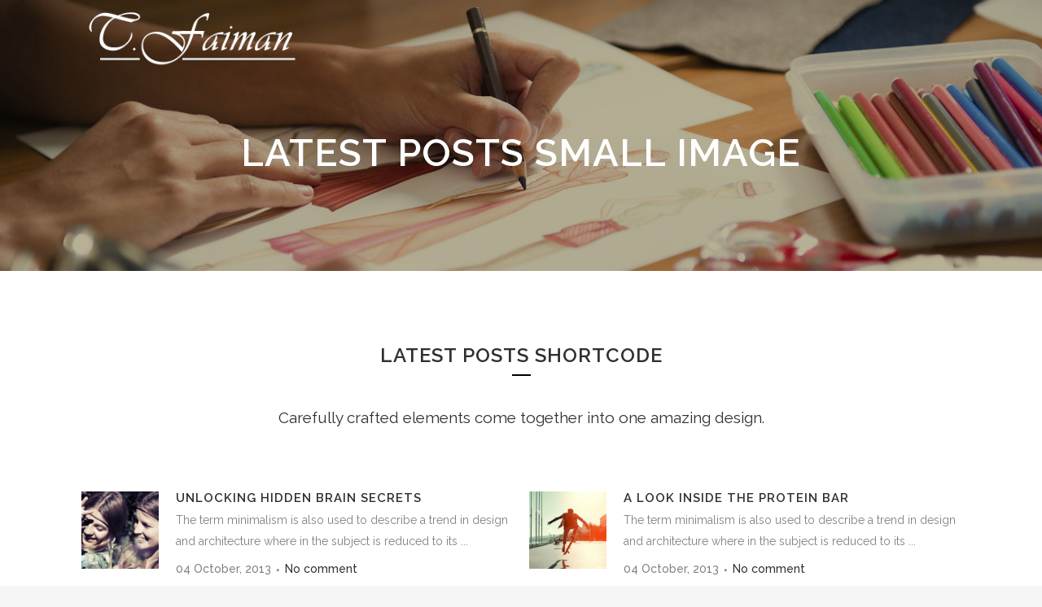

--- FILE ---
content_type: text/css
request_url: https://www.faiman.marketing/wp-content/uploads/elementor/css/post-13708.css?ver=1768858338
body_size: 75
content:
.elementor-13708 .elementor-element.elementor-element-5e668414{padding:77px 0px 0px 0px;}.elementor-13708 .elementor-element.elementor-element-70f7d6fe > .elementor-column-wrap > .elementor-widget-wrap > .elementor-widget:not(.elementor-widget__width-auto):not(.elementor-widget__width-initial):not(:last-child):not(.elementor-absolute){margin-bottom:0px;}.elementor-13708 .elementor-element.elementor-element-3694cd55{--divider-border-style:solid;--divider-color:#000;--divider-border-width:2px;}.elementor-13708 .elementor-element.elementor-element-3694cd55 .elementor-divider-separator{width:23px;margin:0 auto;margin-center:0;}.elementor-13708 .elementor-element.elementor-element-3694cd55 .elementor-divider{text-align:center;padding-top:0px;padding-bottom:0px;}.elementor-13708 .elementor-element.elementor-element-3694cd55 > .elementor-widget-container{padding:7px 0px 38px 0px;}.elementor-13708 .elementor-element.elementor-element-336d4045 > .elementor-widget-container{margin:0% 0% 0% 0%;padding:0px 0px 58px 0px;}.elementor-13708 .elementor-element.elementor-element-5402563{padding:0px 0px 20px 0px;}.elementor-13708 .elementor-element.elementor-element-1c5af28 > .elementor-widget-container{padding:0px 0px 52px 0px;}.elementor-13708 .elementor-element.elementor-element-5a32e63 > .elementor-widget-container{padding:0px 0px 52px 0px;}@media(max-width:767px){.elementor-13708 .elementor-element.elementor-element-336d4045 > .elementor-widget-container{margin:0% 4% 0% 4%;}}